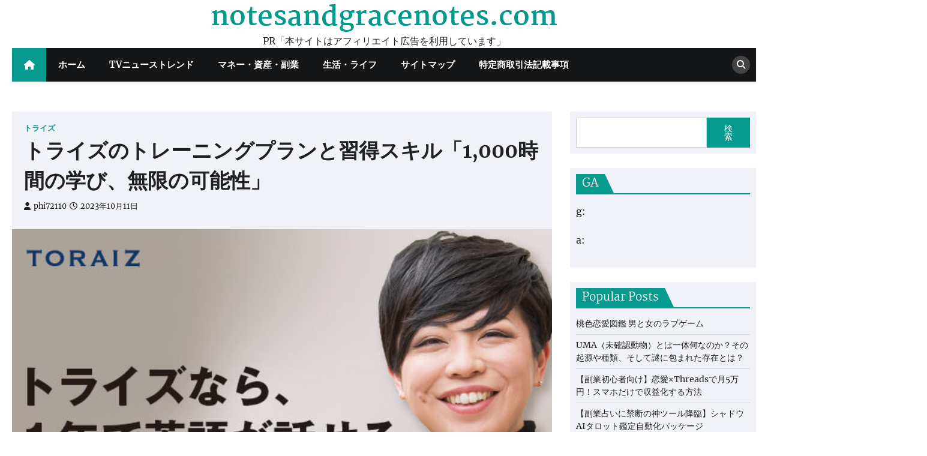

--- FILE ---
content_type: text/html; charset=utf-8
request_url: https://www.google.com/recaptcha/api2/aframe
body_size: 268
content:
<!DOCTYPE HTML><html><head><meta http-equiv="content-type" content="text/html; charset=UTF-8"></head><body><script nonce="_s_-W-kxuCX1h6U36EPLxA">/** Anti-fraud and anti-abuse applications only. See google.com/recaptcha */ try{var clients={'sodar':'https://pagead2.googlesyndication.com/pagead/sodar?'};window.addEventListener("message",function(a){try{if(a.source===window.parent){var b=JSON.parse(a.data);var c=clients[b['id']];if(c){var d=document.createElement('img');d.src=c+b['params']+'&rc='+(localStorage.getItem("rc::a")?sessionStorage.getItem("rc::b"):"");window.document.body.appendChild(d);sessionStorage.setItem("rc::e",parseInt(sessionStorage.getItem("rc::e")||0)+1);localStorage.setItem("rc::h",'1768653669670');}}}catch(b){}});window.parent.postMessage("_grecaptcha_ready", "*");}catch(b){}</script></body></html>

--- FILE ---
content_type: text/javascript; charset=utf-8
request_url: https://accaii.com/pikakichi2015/script?ck1=0&xno=78b81750e654add9&tz=0&scr=1280.720.24&inw=1280&dpr=1&ori=0&tch=0&geo=1&nav=Mozilla%2F5.0%20(Macintosh%3B%20Intel%20Mac%20OS%20X%2010_15_7)%20AppleWebKit%2F537.36%20(KHTML%2C%20like%20Gecko)%20Chrome%2F131.0.0.0%20Safari%2F537.36%3B%20ClaudeBot%2F1.0%3B%20%2Bclaudebot%40anthropic.com)&url=https%3A%2F%2Fnotesandgracenotes.com%2Ftrys-training-plan-and-skills-1011%2F&ttl=%E3%83%88%E3%83%A9%E3%82%A4%E3%82%BA%E3%81%AE%E3%83%88%E3%83%AC%E3%83%BC%E3%83%8B%E3%83%B3%E3%82%B0%E3%83%97%E3%83%A9%E3%83%B3%E3%81%A8%E7%BF%92%E5%BE%97%E3%82%B9%E3%82%AD%E3%83%AB%E3%80%8C1%2C000%E6%99%82%E9%96%93%E3%81%AE%E5%AD%A6%E3%81%B3%E3%80%81%E7%84%A1%E9%99%90%E3%81%AE%E5%8F%AF%E8%83%BD%E6%80%A7%E3%80%8D%20-%20notesandgracenotes.com&if=0&ct=0&wd=1&mile=&ref=&now=1768653668694
body_size: 205
content:
window.accaii.save('fd969664ac47464e.68c4f9e1.696b78d4.a90.4d5.d7f.dd','notesandgracenotes.com');
window.accaii.ready(true);

--- FILE ---
content_type: text/javascript
request_url: https://accaii.com/init
body_size: 161
content:
typeof window.accaii.init==='function'?window.accaii.init('78b81750e654add9'):0;